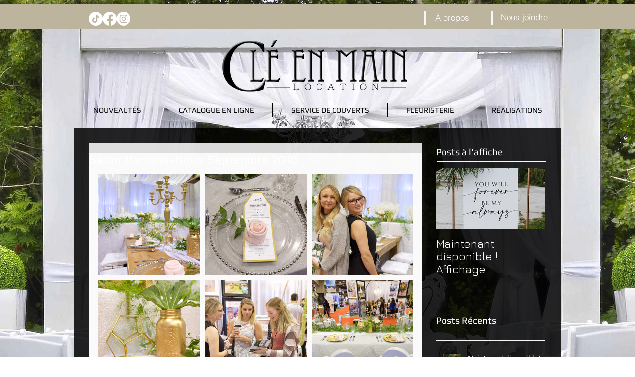

--- FILE ---
content_type: text/css; charset=utf-8
request_url: https://www.clesenmainlocation.com/_serverless/pro-gallery-css-v4-server/layoutCss?ver=2&id=wzrld-not-scoped&items=4732_2048_1367%7C4863_2048_1367%7C4836_2048_1367%7C5004_2048_1367%7C4680_2048_1367%7C4910_2048_1367%7C4791_2048_1367%7C4774_2048_1367%7C5074_2048_1367%7C4850_2048_1367%7C4716_2048_1365%7C4845_2048_1367&container=350_634_1310_720&options=gallerySizeType:px%7CenableInfiniteScroll:true%7CtitlePlacement:SHOW_ON_HOVER%7CgridStyle:1%7CimageMargin:10%7CgalleryLayout:2%7CisVertical:false%7CnumberOfImagesPerRow:3%7CgallerySizePx:300%7CcubeRatio:1%7CcubeType:fill%7CgalleryThumbnailsAlignment:bottom%7CthumbnailSpacings:0
body_size: -53
content:
#pro-gallery-wzrld-not-scoped [data-hook="item-container"][data-idx="0"].gallery-item-container{opacity: 1 !important;display: block !important;transition: opacity .2s ease !important;top: 0px !important;left: 0px !important;right: auto !important;height: 204px !important;width: 205px !important;} #pro-gallery-wzrld-not-scoped [data-hook="item-container"][data-idx="0"] .gallery-item-common-info-outer{height: 100% !important;} #pro-gallery-wzrld-not-scoped [data-hook="item-container"][data-idx="0"] .gallery-item-common-info{height: 100% !important;width: 100% !important;} #pro-gallery-wzrld-not-scoped [data-hook="item-container"][data-idx="0"] .gallery-item-wrapper{width: 205px !important;height: 204px !important;margin: 0 !important;} #pro-gallery-wzrld-not-scoped [data-hook="item-container"][data-idx="0"] .gallery-item-content{width: 205px !important;height: 204px !important;margin: 0px 0px !important;opacity: 1 !important;} #pro-gallery-wzrld-not-scoped [data-hook="item-container"][data-idx="0"] .gallery-item-hover{width: 205px !important;height: 204px !important;opacity: 1 !important;} #pro-gallery-wzrld-not-scoped [data-hook="item-container"][data-idx="0"] .item-hover-flex-container{width: 205px !important;height: 204px !important;margin: 0px 0px !important;opacity: 1 !important;} #pro-gallery-wzrld-not-scoped [data-hook="item-container"][data-idx="0"] .gallery-item-wrapper img{width: 100% !important;height: 100% !important;opacity: 1 !important;} #pro-gallery-wzrld-not-scoped [data-hook="item-container"][data-idx="1"].gallery-item-container{opacity: 1 !important;display: block !important;transition: opacity .2s ease !important;top: 0px !important;left: 215px !important;right: auto !important;height: 204px !important;width: 205px !important;} #pro-gallery-wzrld-not-scoped [data-hook="item-container"][data-idx="1"] .gallery-item-common-info-outer{height: 100% !important;} #pro-gallery-wzrld-not-scoped [data-hook="item-container"][data-idx="1"] .gallery-item-common-info{height: 100% !important;width: 100% !important;} #pro-gallery-wzrld-not-scoped [data-hook="item-container"][data-idx="1"] .gallery-item-wrapper{width: 205px !important;height: 204px !important;margin: 0 !important;} #pro-gallery-wzrld-not-scoped [data-hook="item-container"][data-idx="1"] .gallery-item-content{width: 205px !important;height: 204px !important;margin: 0px 0px !important;opacity: 1 !important;} #pro-gallery-wzrld-not-scoped [data-hook="item-container"][data-idx="1"] .gallery-item-hover{width: 205px !important;height: 204px !important;opacity: 1 !important;} #pro-gallery-wzrld-not-scoped [data-hook="item-container"][data-idx="1"] .item-hover-flex-container{width: 205px !important;height: 204px !important;margin: 0px 0px !important;opacity: 1 !important;} #pro-gallery-wzrld-not-scoped [data-hook="item-container"][data-idx="1"] .gallery-item-wrapper img{width: 100% !important;height: 100% !important;opacity: 1 !important;} #pro-gallery-wzrld-not-scoped [data-hook="item-container"][data-idx="2"].gallery-item-container{opacity: 1 !important;display: block !important;transition: opacity .2s ease !important;top: 0px !important;left: 430px !important;right: auto !important;height: 204px !important;width: 204px !important;} #pro-gallery-wzrld-not-scoped [data-hook="item-container"][data-idx="2"] .gallery-item-common-info-outer{height: 100% !important;} #pro-gallery-wzrld-not-scoped [data-hook="item-container"][data-idx="2"] .gallery-item-common-info{height: 100% !important;width: 100% !important;} #pro-gallery-wzrld-not-scoped [data-hook="item-container"][data-idx="2"] .gallery-item-wrapper{width: 204px !important;height: 204px !important;margin: 0 !important;} #pro-gallery-wzrld-not-scoped [data-hook="item-container"][data-idx="2"] .gallery-item-content{width: 204px !important;height: 204px !important;margin: 0px 0px !important;opacity: 1 !important;} #pro-gallery-wzrld-not-scoped [data-hook="item-container"][data-idx="2"] .gallery-item-hover{width: 204px !important;height: 204px !important;opacity: 1 !important;} #pro-gallery-wzrld-not-scoped [data-hook="item-container"][data-idx="2"] .item-hover-flex-container{width: 204px !important;height: 204px !important;margin: 0px 0px !important;opacity: 1 !important;} #pro-gallery-wzrld-not-scoped [data-hook="item-container"][data-idx="2"] .gallery-item-wrapper img{width: 100% !important;height: 100% !important;opacity: 1 !important;} #pro-gallery-wzrld-not-scoped [data-hook="item-container"][data-idx="3"].gallery-item-container{opacity: 1 !important;display: block !important;transition: opacity .2s ease !important;top: 214px !important;left: 0px !important;right: auto !important;height: 204px !important;width: 205px !important;} #pro-gallery-wzrld-not-scoped [data-hook="item-container"][data-idx="3"] .gallery-item-common-info-outer{height: 100% !important;} #pro-gallery-wzrld-not-scoped [data-hook="item-container"][data-idx="3"] .gallery-item-common-info{height: 100% !important;width: 100% !important;} #pro-gallery-wzrld-not-scoped [data-hook="item-container"][data-idx="3"] .gallery-item-wrapper{width: 205px !important;height: 204px !important;margin: 0 !important;} #pro-gallery-wzrld-not-scoped [data-hook="item-container"][data-idx="3"] .gallery-item-content{width: 205px !important;height: 204px !important;margin: 0px 0px !important;opacity: 1 !important;} #pro-gallery-wzrld-not-scoped [data-hook="item-container"][data-idx="3"] .gallery-item-hover{width: 205px !important;height: 204px !important;opacity: 1 !important;} #pro-gallery-wzrld-not-scoped [data-hook="item-container"][data-idx="3"] .item-hover-flex-container{width: 205px !important;height: 204px !important;margin: 0px 0px !important;opacity: 1 !important;} #pro-gallery-wzrld-not-scoped [data-hook="item-container"][data-idx="3"] .gallery-item-wrapper img{width: 100% !important;height: 100% !important;opacity: 1 !important;} #pro-gallery-wzrld-not-scoped [data-hook="item-container"][data-idx="4"].gallery-item-container{opacity: 1 !important;display: block !important;transition: opacity .2s ease !important;top: 214px !important;left: 215px !important;right: auto !important;height: 204px !important;width: 205px !important;} #pro-gallery-wzrld-not-scoped [data-hook="item-container"][data-idx="4"] .gallery-item-common-info-outer{height: 100% !important;} #pro-gallery-wzrld-not-scoped [data-hook="item-container"][data-idx="4"] .gallery-item-common-info{height: 100% !important;width: 100% !important;} #pro-gallery-wzrld-not-scoped [data-hook="item-container"][data-idx="4"] .gallery-item-wrapper{width: 205px !important;height: 204px !important;margin: 0 !important;} #pro-gallery-wzrld-not-scoped [data-hook="item-container"][data-idx="4"] .gallery-item-content{width: 205px !important;height: 204px !important;margin: 0px 0px !important;opacity: 1 !important;} #pro-gallery-wzrld-not-scoped [data-hook="item-container"][data-idx="4"] .gallery-item-hover{width: 205px !important;height: 204px !important;opacity: 1 !important;} #pro-gallery-wzrld-not-scoped [data-hook="item-container"][data-idx="4"] .item-hover-flex-container{width: 205px !important;height: 204px !important;margin: 0px 0px !important;opacity: 1 !important;} #pro-gallery-wzrld-not-scoped [data-hook="item-container"][data-idx="4"] .gallery-item-wrapper img{width: 100% !important;height: 100% !important;opacity: 1 !important;} #pro-gallery-wzrld-not-scoped [data-hook="item-container"][data-idx="5"].gallery-item-container{opacity: 1 !important;display: block !important;transition: opacity .2s ease !important;top: 214px !important;left: 430px !important;right: auto !important;height: 204px !important;width: 204px !important;} #pro-gallery-wzrld-not-scoped [data-hook="item-container"][data-idx="5"] .gallery-item-common-info-outer{height: 100% !important;} #pro-gallery-wzrld-not-scoped [data-hook="item-container"][data-idx="5"] .gallery-item-common-info{height: 100% !important;width: 100% !important;} #pro-gallery-wzrld-not-scoped [data-hook="item-container"][data-idx="5"] .gallery-item-wrapper{width: 204px !important;height: 204px !important;margin: 0 !important;} #pro-gallery-wzrld-not-scoped [data-hook="item-container"][data-idx="5"] .gallery-item-content{width: 204px !important;height: 204px !important;margin: 0px 0px !important;opacity: 1 !important;} #pro-gallery-wzrld-not-scoped [data-hook="item-container"][data-idx="5"] .gallery-item-hover{width: 204px !important;height: 204px !important;opacity: 1 !important;} #pro-gallery-wzrld-not-scoped [data-hook="item-container"][data-idx="5"] .item-hover-flex-container{width: 204px !important;height: 204px !important;margin: 0px 0px !important;opacity: 1 !important;} #pro-gallery-wzrld-not-scoped [data-hook="item-container"][data-idx="5"] .gallery-item-wrapper img{width: 100% !important;height: 100% !important;opacity: 1 !important;} #pro-gallery-wzrld-not-scoped [data-hook="item-container"][data-idx="6"].gallery-item-container{opacity: 1 !important;display: block !important;transition: opacity .2s ease !important;top: 428px !important;left: 0px !important;right: auto !important;height: 204px !important;width: 205px !important;} #pro-gallery-wzrld-not-scoped [data-hook="item-container"][data-idx="6"] .gallery-item-common-info-outer{height: 100% !important;} #pro-gallery-wzrld-not-scoped [data-hook="item-container"][data-idx="6"] .gallery-item-common-info{height: 100% !important;width: 100% !important;} #pro-gallery-wzrld-not-scoped [data-hook="item-container"][data-idx="6"] .gallery-item-wrapper{width: 205px !important;height: 204px !important;margin: 0 !important;} #pro-gallery-wzrld-not-scoped [data-hook="item-container"][data-idx="6"] .gallery-item-content{width: 205px !important;height: 204px !important;margin: 0px 0px !important;opacity: 1 !important;} #pro-gallery-wzrld-not-scoped [data-hook="item-container"][data-idx="6"] .gallery-item-hover{width: 205px !important;height: 204px !important;opacity: 1 !important;} #pro-gallery-wzrld-not-scoped [data-hook="item-container"][data-idx="6"] .item-hover-flex-container{width: 205px !important;height: 204px !important;margin: 0px 0px !important;opacity: 1 !important;} #pro-gallery-wzrld-not-scoped [data-hook="item-container"][data-idx="6"] .gallery-item-wrapper img{width: 100% !important;height: 100% !important;opacity: 1 !important;} #pro-gallery-wzrld-not-scoped [data-hook="item-container"][data-idx="7"]{display: none !important;} #pro-gallery-wzrld-not-scoped [data-hook="item-container"][data-idx="8"]{display: none !important;} #pro-gallery-wzrld-not-scoped [data-hook="item-container"][data-idx="9"]{display: none !important;} #pro-gallery-wzrld-not-scoped [data-hook="item-container"][data-idx="10"]{display: none !important;} #pro-gallery-wzrld-not-scoped [data-hook="item-container"][data-idx="11"]{display: none !important;} #pro-gallery-wzrld-not-scoped .pro-gallery-prerender{height:846px !important;}#pro-gallery-wzrld-not-scoped {height:846px !important; width:634px !important;}#pro-gallery-wzrld-not-scoped .pro-gallery-margin-container {height:846px !important;}#pro-gallery-wzrld-not-scoped .pro-gallery {height:846px !important; width:634px !important;}#pro-gallery-wzrld-not-scoped .pro-gallery-parent-container {height:846px !important; width:644px !important;}